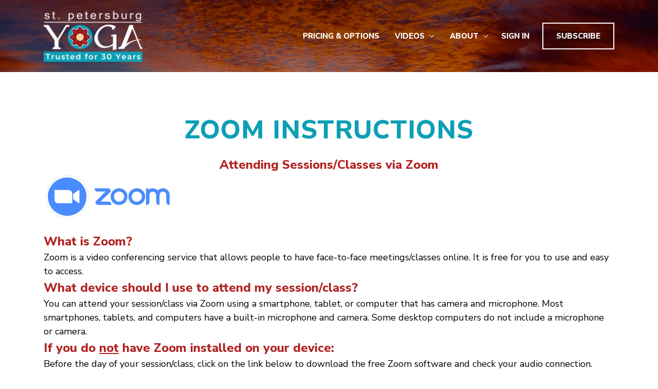

--- FILE ---
content_type: text/plain
request_url: https://www.google-analytics.com/j/collect?v=1&_v=j102&a=1461071774&t=pageview&_s=1&dl=https%3A%2F%2Fvirtual.stpetersburgyoga.com%2Fpages%2Fzoom-instructions&ul=en-us%40posix&dt=%7C%20St%20Petersburg%20Yoga%27s%20Virtual%20Studio&sr=1280x720&vp=1280x720&_u=IEBAAEABAAAAACAAI~&jid=72920153&gjid=818273479&cid=1804245348.1768101263&tid=UA-172046420-1&_gid=1942480139.1768101263&_r=1&_slc=1&z=1422796202
body_size: -454
content:
2,cG-L1N8731DCK

--- FILE ---
content_type: image/svg+xml
request_url: https://s3.amazonaws.com/unode1/assets/11978/hsSnNAImSTuQGBZV5khj_zoom-logo.svg
body_size: 3456
content:
<?xml version="1.0" encoding="utf-8"?>
<!-- Generator: Adobe Illustrator 23.1.1, SVG Export Plug-In . SVG Version: 6.00 Build 0)  -->
<svg version="1.1" id="Layer_1" xmlns="http://www.w3.org/2000/svg" xmlns:xlink="http://www.w3.org/1999/xlink" x="0px" y="0px"
	 viewBox="0 0 167.6 60" style="enable-background:new 0 0 167.6 60;" xml:space="preserve">
<style type="text/css">
	.st0{fill:#4A8CFF;}
	.st1{fill:#FFFFFF;}
	.st2{clip-path:url(#SVGID_2_);}
	.st3{fill:#E5E5E4;}
	.st4{clip-path:url(#SVGID_4_);}
	.st5{clip-path:url(#SVGID_6_);}
	.st6{clip-path:url(#SVGID_8_);}
</style>
<path class="st0" d="M98.3,18.9L98.3,18.9c-6.1,0-11,4.9-11,11c0,6.1,4.9,11,11,11s11-4.9,11-11S104.4,18.9,98.3,18.9z M103,34.6
	c-2.6,2.6-6.8,2.6-9.3,0c-2.6-2.6-2.6-6.8,0-9.3c2.6-2.6,6.8-2.6,9.3,0l0,0C105.6,27.8,105.5,32,103,34.6z"/>
<path class="st0" d="M85.1,36.6L84,36.5h-9.9l13.2-13.2l-0.1-1.1c0-1.8-1.5-3.2-3.2-3.2l-1.1-0.1H66.4l0.1,1.1
	c0.1,1.8,1.5,3.2,3.2,3.2l1.1,0.1h9.9L67.5,36.5l0.1,1.1c0.1,1.8,1.5,3.2,3.2,3.2l1.1,0.1h16.5l-0.1-1.1
	C88.2,38,86.9,36.7,85.1,36.6z"/>
<path class="st1" d="M103,25.2c-2.6-2.6-6.8-2.6-9.3,0c-2.6,2.6-2.6,6.8,0,9.3c2.6,2.6,6.8,2.6,9.3,0S105.5,27.8,103,25.2
	C103,25.2,103,25.2,103,25.2z"/>
<path class="st0" d="M155.5,18.9c-2.5,0-4.9,1.1-6.6,3c-2.9-3.3-7.9-4-11.5-1.5c-0.8-1-2.8-1.5-3.9-1.5v22l1.1-0.1
	c1.8-0.1,3.2-1.4,3.2-3.2l0.1-1.1v-7.7l0.1-1.1c0-0.8,0.2-1.5,0.5-2.2c1.2-2.1,3.9-2.8,6-1.6c0.7,0.4,1.2,0.9,1.6,1.6h0
	c0.4,0.7,0.5,1.4,0.5,2.2l0.1,1.1v7.7l0.1,1.1c0.1,1.8,1.5,3.2,3.2,3.2l1.1,0.1V28.8l0.1-1.1c0-0.8,0.2-1.5,0.5-2.2
	c1.2-2.1,3.9-2.8,6-1.6c0.7,0.4,1.2,0.9,1.6,1.6c0.3,0.7,0.5,1.4,0.5,2.2l0.1,1.1v7.7l0.1,1.1c0.1,1.8,1.5,3.2,3.2,3.2l1.1,0.1V27.7
	C164.3,22.9,160.4,18.9,155.5,18.9z"/>
<path class="st0" d="M129.2,22.1c-2.1-2.1-4.9-3.2-7.8-3.2s-5.7,1.2-7.8,3.2c-4.3,4.3-4.3,11.3,0,15.6s11.3,4.3,15.6,0
	C133.5,33.4,133.5,26.4,129.2,22.1L129.2,22.1z M126.1,34.6c-2.6,2.6-6.8,2.6-9.3,0c-2.6-2.6-2.6-6.8,0-9.3c2.6-2.6,6.8-2.6,9.3,0
	l0,0C128.7,27.8,128.7,32,126.1,34.6z"/>
<path class="st1" d="M126.1,25.2c-2.6-2.6-6.8-2.6-9.3,0c-2.6,2.6-2.6,6.8,0,9.3c2.6,2.6,6.8,2.6,9.3,0S128.7,27.8,126.1,25.2
	C126.1,25.2,126.1,25.2,126.1,25.2z"/>
<g>
	<g>
		<defs>
			<circle id="SVGID_1_" cx="30.6" cy="29.9" r="28.1"/>
		</defs>
		<clipPath id="SVGID_2_">
			<use xlink:href="#SVGID_1_"  style="overflow:visible;"/>
		</clipPath>
		<g class="st2">
			<path class="st3" d="M1.2,0.5h58.9v58.9H1.2V0.5z"/>
		</g>
	</g>
</g>
<g>
	<g>
		<defs>
			<circle id="SVGID_3_" cx="30.6" cy="29.9" r="27.5"/>
		</defs>
		<clipPath id="SVGID_4_">
			<use xlink:href="#SVGID_3_"  style="overflow:visible;"/>
		</clipPath>
		<g class="st4">
			<path class="st1" d="M1.7,1h57.8v57.8H1.7V1z"/>
		</g>
	</g>
</g>
<g>
	<g>
		<defs>
			<circle id="SVGID_5_" cx="30.6" cy="29.9" r="25.3"/>
		</defs>
		<clipPath id="SVGID_6_">
			<use xlink:href="#SVGID_5_"  style="overflow:visible;"/>
		</clipPath>
		<g class="st5">
			<path class="st0" d="M3.9,3.2h53.4v53.4H3.9V3.2z"/>
		</g>
	</g>
</g>
<g>
	<g>
		<defs>
			<path id="SVGID_7_" d="M38.3,26.6l7.2-5.2c0.6-0.5,1.1-0.4,1.1,0.5v15.9c0,1.1-0.6,0.9-1.1,0.5l-7.2-5.2V26.6z M14.1,22v11.9
				c0,2.7,2.2,4.9,4.9,4.8h17.3c0.5,0,0.9-0.4,0.9-0.9V26c0-2.7-2.2-4.9-4.9-4.8H15C14.5,21.1,14.1,21.5,14.1,22z"/>
		</defs>
		<clipPath id="SVGID_8_">
			<use xlink:href="#SVGID_7_"  style="overflow:visible;"/>
		</clipPath>
		<g class="st6">
			<path class="st1" d="M12.7,19.7H48v20.4H12.7V19.7z"/>
		</g>
	</g>
</g>
</svg>
